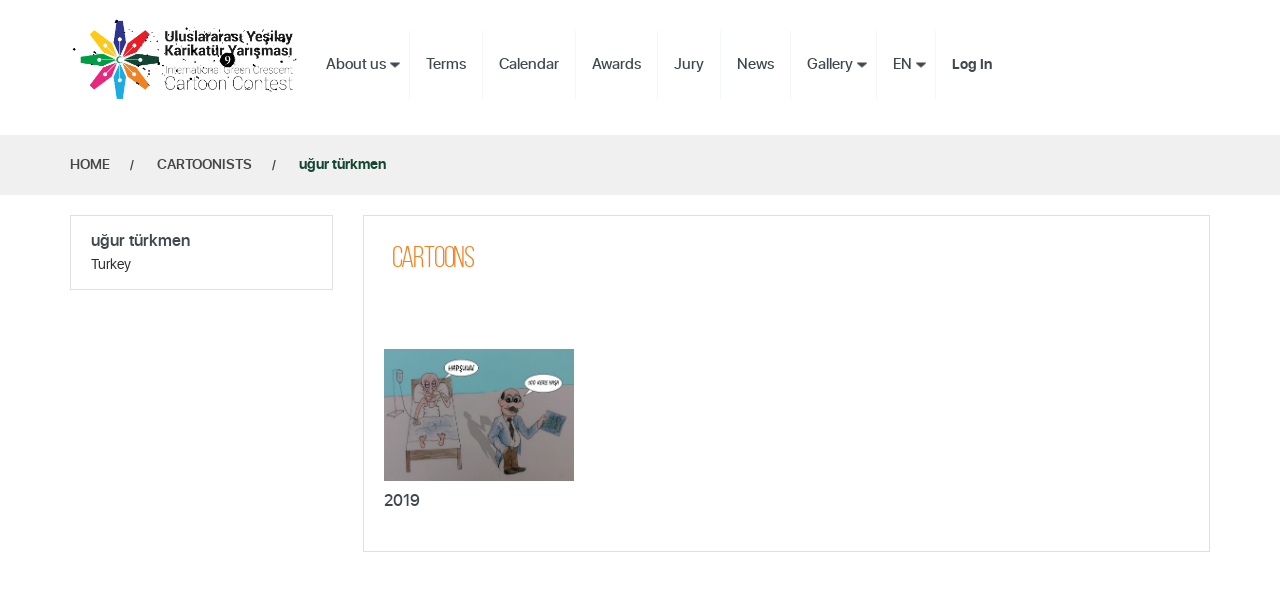

--- FILE ---
content_type: text/html; charset=utf-8
request_url: https://cartooncontest.yesilay.org.tr/en/cartoonist/2018/ugur-turkmen
body_size: 11826
content:
<!DOCTYPE html>
<html lang="en">
<head>
    <meta content="IE=edge" http-equiv="X-UA-Compatible">
    <meta charset="utf-8">
    <meta content="width=device-width,initial-scale=1.0,minimum-scale=1.0,maximum-scale=1.0,user-scalable=no" name="viewport">

    <!-- Favicon -->
    <link rel="shortcut icon" href="/images/favicon.png">

    <title>Uluslararası Yeşilay Karikatür Yarışması - Cartoon Contest</title>

    <link href="/css/main_v5.css?v=2" rel="stylesheet">
    <link href="/css/app.css?v=2" rel="stylesheet">
    <link href="/css/lightbox.css?v=2" rel="stylesheet">
    <link href="/owl/owl.carousel.css?v=2" rel="stylesheet">
    <link href="/owl/owl.theme.css?v=2" rel="stylesheet">
    <link href="/css/site.css?v=2" rel="stylesheet">
    

    <script async="" src="https://www.googletagmanager.com/gtag/js?id=G-QHBN623GLK"></script>
    <script>
        window.dataLayer = window.dataLayer || [];
        function gtag(){dataLayer.push(arguments);}
        gtag('js', new Date());
        gtag('config', 'G-QHBN623GLK');
    </script>
</head>

<body class="index subpages">
    
<div class="header-block">
    <div id="navigation" class="navigation">
        <nav class="navbar navbar-default nav-desktop hidden-xs">
            <div class="container">
                <div id="navbar" class="navbar-collapse collapse">
                    <ul class="nav navbar-nav navigation-list">
                        <li><a class="home active" href="/en"><i class="icon-home"></i></a></li>
                        <li class="dropdown sub">
                            <a href="#" class="dropdown-toggle" data-toggle="dropdown" role="button" aria-haspopup="true" aria-expanded="false">About us</a>
                            <ul class="dropdown-menu">
                                <li><a href="/en/about-contest">Contest's Subject</a></li>
                                <li><a href="/en/about">About Green Crescent</a></li>
                                <li><a href="/en/message">President's Message</a></li>
                                <li><a href="/en/kvkk">PDP Policy</a></li>

                            </ul>
                        </li>
                        <li><a class="jumper" href="/en/technical">Terms</a></li>
                        <li><a class="jumper" href="/en#calendar">Calendar</a></li>
                        <li><a class="jumper" href="/en#awards">Awards</a></li>
                        <li><a class="jumper" href="/en#jury">Jury</a></li>
                        <li><a class="jumper" href="/en#announcements-gallery">News</a></li>
                        <li class="dropdown sub">
                            <a href="#" class="dropdown-toggle" data-toggle="dropdown" role="button" aria-haspopup="true" aria-expanded="false">Gallery</a>
                            <ul class="dropdown-menu">
                                <li><a href="/en/cartoonists">Cartoonists</a></li>
                                <li><a href="/en/archive">Archive</a></li>
                                <li><a href="/en/catalogs">E-Catalog</a></li>

                            </ul>
                        </li>
                        <li class="dropdown sub">
                            <a href="#" class="dropdown-toggle" data-toggle="dropdown" role="button" aria-haspopup="true" aria-expanded="false">
                                EN
                            </a>
                            <ul class="dropdown-menu">
                                <li>
                                    <a class="active" href="/en">EN</a>
                                </li>
                                <li>
                                    <a class="" href="/tr">TR</a>
                                </li>
                            </ul>
                        </li>
                            <li><a href="/en/Account/Login">Log In</a></li>
                        
                    </ul>
                </div>
            </div>
        </nav>

        <nav class="navbar navbar-default nav-mobile hidden-lg hidden-md hidden-sm" role="navigation">
            <div class="container-fluid">
                <div class="navbar-header">
                    <button type="button" class="navbar-toggle collapsed" data-toggle="collapse" data-target="#bs-example-navbar-collapse-6">
                        <span class="sr-only">Toggle navigation</span>
                        <span class="icon-bar"></span>
                        <span class="icon-bar"></span>
                        <span class="icon-bar"></span>
                    </button>
                    <a class="navbar-brand" href="/en">Home</a>
                </div>

                <div class="collapse navbar-collapse" id="bs-example-navbar-collapse-6">
                    <ul class="nav navbar-nav">
                        <li class="active"><a href="/en">Home</a></li>
                        <li class="dropdown">
                            <a href="#" class="dropdown-toggle" data-toggle="dropdown" role="button" aria-haspopup="true" aria-expanded="false">About us</a>
                            <ul class="dropdown-menu">
                                <li><a href="/en/about-contest">Contest's Subject</a></li>
                                <li><a href="/en/about">About Green Crescent</a></li>
                                <li><a href="/en/message">President's Message</a></li>
                                <li><a href="/en/kvkk">PDP Policy</a></li>

                            </ul>
                        </li>
                        <li><a class="jumper" href="/en/technical">Terms</a></li>
                        <li><a class="jumper" href="/en#calendar">Calendar</a></li>
                        <li><a class="jumper" href="/en#awards">Awards</a></li>
                        <li><a class="jumper" href="/en#jury">Jury</a></li>
                        <li><a class="jumper" href="/en#announcements-gallery">News</a></li>
                        <li class="dropdown">
                            <a href="#" class="dropdown-toggle" data-toggle="dropdown" role="button" aria-haspopup="true" aria-expanded="false">Gallery</a>
                            <ul class="dropdown-menu">
                                <li><a href="/en/Index/Cartoonists">Cartoonists</a></li>

                            </ul>
                        </li>

                        <li class="dropdown">
                            <a href="#" class="dropdown-toggle" data-toggle="dropdown" role="button" aria-haspopup="true" aria-expanded="false">EN</a>
                            <ul class="dropdown-menu">
                                <li><a href="/tr">TR</a></li>
                                <li><a href="/en">EN</a></li>
                            </ul>
                        </li>
                            <li><a href="/en/Account/Login">Log In</a></li>
                        
                    </ul>
                </div>
            </div>
        </nav>
    </div>
</div>
    
<div class="breadcrumb">
    <div class="container">
        <div class="row">
            <div class="col-lg-12 col-md-12 col-sm-12 col-xs-12">
                <ul>
                    <li><a href="/en">HOME</a></li>
                    <li><a href="/en/cartoonists">CARTOONISTS</a></li>
                    <li class="current-page"><a>u&#x11F;ur t&#xFC;rkmen</a></li>
                </ul>
            </div>
        </div>
    </div>
</div>
<div class="container">
    <div class="row">
        <div class="col-lg-3 col-md-3 col-sm-12 col-xs-12">
            <div class="cartooinst-info">
                <h3>u&#x11F;ur t&#xFC;rkmen</h3>
                <span>Turkey</span>
            </div>
        </div>
        <div class="col-lg-9 col-md-9 col-sm-12 col-xs-12" data-pagename="cartoonist">
            <div class="subpages">
                <div class="pagecontent pagecontent-type-2">
                    <section class="karikaturist-detay">
                        <h2>Cartoons</h2>

                        <div class="content">
                            <div class="cartoonist-detail-list">
                                <div class="row row-flex">
                                    <div class="item-sizer"></div>
                                            <div class="item">
                                                <div class="thumb">
                                                    <a href="/files/2020-02-11-649802d3-07a3-4d01-8b61-307ae96a528c.jpg" data-fancybox="cartoon" data-caption="2019">
                                                        <img src="/files/thumbnail/2020-02-11-649802d3-07a3-4d01-8b61-307ae96a528c.jpg" alt="">
                                                    </a>
                                                </div>
                                                <a class="head" href="/files/2020-02-11-649802d3-07a3-4d01-8b61-307ae96a528c.jpg" data-fancybox="cartoon-2" data-caption="2019">
                                                    2019
                                                </a>
                                            </div>
                                </div>
                            </div>
                        </div>
                    </section>
                </div>
            </div>
        </div>
    </div>
</div>
   
    <div b-568monjo8x class="scrollTop">
        <a b-568monjo8x href=""><i b-568monjo8x class="icon-nav-top"></i></a>
    </div>
    <div b-568monjo8x class="footer-block">
        <div b-568monjo8x class="footer-top">
            <div b-568monjo8x class="container">
                <div b-568monjo8x class="row">
                    <div b-568monjo8x class="col-lg-6 col-md-6 col-sm-5 col-xs-12">
                        <div b-568monjo8x class="yesilay-logo">
                            <a b-568monjo8x target="_blank" href="https://www.yesilay.org.tr"><img b-568monjo8x src="/images/logo-yesilay-footer-2_v1.png" alt=""></a>
                        </div>
                    </div>
                    <div b-568monjo8x class="col-lg-6 col-md-6 col-sm-7 col-xs-12 text-center">
                        <ul b-568monjo8x class="social-buttons">
                            <li b-568monjo8x><a b-568monjo8x target="_blank" href="https://www.facebook.com/1920yesilay"><i b-568monjo8x class="icon-facebook"></i></a></li>
                            <li b-568monjo8x><a b-568monjo8x target="_blank" href="https://twitter.com/1920yesilay "><i b-568monjo8x class="icon-twitter"></i></a></li>
                            <li b-568monjo8x><a b-568monjo8x target="_blank" href="https://instagram.com/1920yesilay/ "><i b-568monjo8x class="icon-instagram"></i></a></li>
                            <li b-568monjo8x><a b-568monjo8x target="_blank" href="https://www.youtube.com/user/1920yesilay "><i b-568monjo8x class="icon-youtube"></i></a></li>
                        </ul>
                    </div>
                </div>
            </div>
        </div>

        <div b-568monjo8x class="footer-bottom">
            <div b-568monjo8x class="container">
                <p b-568monjo8x>© Turkish Green Crescent Society, All rights reserved.</p>
            </div>
        </div>
    </div>
    <script src="/js/vendors/jquery-3.7.1.min.js"></script>
    <script src="/js/vendors/jquery.fancybox.min.js"></script>
    <script src="/owl/owl.carousel.js"></script>
    <script src="/js/vendors/bootstrap.min.js"></script>
    <script src="/js/vendors/validator.min.js"></script>
    <script src="/js/vendors/masonry.pkgd.min.js"></script>
    <script src="/js/vendors/imagesloaded.pkgd.min.js"></script>
    <script src="/js/lightbox.js"></script>
    <script src="/js/main.js"></script>
    <script src="/js/site.js"></script>
    
</body>
</html>

--- FILE ---
content_type: text/css
request_url: https://cartooncontest.yesilay.org.tr/css/app.css?v=2
body_size: 532
content:
.help-block.with-errors {
    color: #ffffff;
}

.section.contact .contact-form .has-error input, .section.contact .contact-form .has-error textarea {
    border-color: #ffffff;

}

.section.contact .contact-info .address-box li {

    font-weight: 400;
    font-size:16px;

}

.section.contact .contact-info p{

    font-size:18px;
}


.footer-block .footer-bottom p{

    color:#a1a2a5;
}

.slider .main-slider .slider-item.type-1 .main-logo-2{

    padding-top:100px;
}
.jury-col {
    min-height: 350px;
    padding: 10px;
}


--- FILE ---
content_type: text/css
request_url: https://cartooncontest.yesilay.org.tr/css/site.css?v=2
body_size: 8043
content:
html {
  font-size: 14px;
}

@media (min-width: 768px) {
  html {
    font-size: 16px;
  }
}

.btn:focus, .btn:active:focus, .btn-link.nav-link:focus, .form-control:focus, .form-check-input:focus {
  box-shadow: 0 0 0 0.1rem white, 0 0 0 0.25rem #258cfb;
}

html {
  position: relative;
  min-height: 100%;
}

body {
  margin-bottom: 60px;
}

.join-button {
    position: relative;
    bottom:20px;
}

.join-button a {
    z-index: 999;
    display: block;
    width: 200px;
    height: 200px;
    background-color: #fff;
    border: 2px dashed #e4e4e4;
    position: absolute;
    left: 50%;
    -webkit-transform: translateX(-50%);
    -ms-transform: translateX(-50%);
    transform: translateX(-50%);
    border-radius: 100px;
    bottom: -125px;
    font-family: "BebasNeue", sans-serif;
    color: #eb1c23;
    text-align: center;
    text-decoration: none;
    letter-spacing: -1.2px;
    transition: all 0.5s ease
}

.join-button a:hover {
    box-shadow: 0px 0px 45px 0px rgba(0,0,0,0.3);
    transition: all 0.5s ease;
    border-color: #a6a6a6
}

.join-button a span {
    font-weight: 700
}

.join-button a span.text {
    display: inline-block;
    font-weight: 300;
    font-size: 48px;
    line-height: 54px;
    position: absolute;
    top: 50%;
    left: 50%;
    transform: translate(-50%, -50%)
}
#owl-challenge-slider .owl-wrapper-outer {
    overflow:unset !important;
}
@media (max-width: 991px) {
    .join-button a span.text {
        font-size: 42px;
        line-height: 47px
    }
}

@media (max-width: 767px) {
    .join-button a span.text {
        font-size: 30px;
        line-height: 31px
    }
}

@media (max-width: 991px) {
    .join-button a {
        width: 180px;
        height: 180px;
        bottom: -120px;
    }
}

@media (max-width: 767px) {
    .join-button a {
        width: 130px;
        height: 130px;
        bottom: -100px;
    }
}

.justify-content-center { justify-content: center; }
.justify-items-center { justify-items: center; }
.justify-self-center { justify-self: center; }

.subpages {
    min-height: 509px;
}
.signuptext {
    width: 100%;
    text-align: center;
    padding: 10px;
    font-size: 14px;
    background-color: #E55B62;
    color: white;
    margin-bottom: 10px;
}

.punset {
    font-size: unset !important;
    line-height: unset !important;
    font-family: unset !important;
    font-weight: unset !important;
    letter-spacing: unset !important;
}

.modal-body-kvkk {
    overflow-y: auto;
    height: calc(100vh - 200px);
    padding: 25px !important;
}

.modal-header .close-kvvk {
    margin-top: -22px;
}

.announcements-slider .item {
    background: #fff;
    overflow: hidden;
    display: flex;
    flex-direction: column;
    transition: transform 0.3s ease;
    height: 380px;
    margin: 5px;
}

.announcements-slider .item:hover {
    transform: translateY(-4px);
}

/* responsive yükseklik */
@media (max-width: 1200px) {
    .announcements-slider .item { height: 400px; }
}

@media (max-width: 768px) {
    .announcements-slider .item { height: 340px; }
}

.announcements-slider .image img {
    width: 100%;
    height: 200px;
    object-fit: cover;
}

.announcements-slider .info {
    flex: 1;
    padding: 15px 10px;
    display: flex;
    flex-direction: column;
    justify-content: flex-start;
}

.announcements-slider .info .head {
    font-weight: 700 !important;
    color: #353535 !important;
    font-size: 16px !important;
    margin-bottom: 8px;
    display: -webkit-box !important;
    -webkit-line-clamp: 2;
    -webkit-box-orient: vertical;
    overflow: hidden;
    text-overflow: ellipsis;
    letter-spacing: -0.6px !important;
    padding: 0 !important;
    white-space: wrap;             
    word-break: keep-all;
    overflow-wrap: break-word;
    line-height: 1.9 !important;
}

.announcements-slider .info p {
    color: #5e5e5e !important;
    font-size: 14px !important;
    line-height: 1.5 !important;
    margin-bottom: auto !important;
    display: -webkit-box !important;
    -webkit-line-clamp: 3;               
    -webkit-box-orient: vertical;
    overflow: hidden;                    
    text-overflow: ellipsis;
    white-space: normal;                 
    word-break: normal;                  
    overflow-wrap: break-word;
}

/* 🔥 Yeni buton tasarımı */
.announcements-slider .announce-more-x,  .announce-more-x{
    display: inline-block;
    margin: 15px auto 20px auto;
    padding: 10px 22px;
    color: #898989;
    font-weight: 600;
    font-size: 13px;
    border-radius: 6px;
    text-transform: uppercase;
    text-align: center;
    transition: all 0.3s ease;
    letter-spacing: 0.5px;
}

.announcements-slider .announce-more-x:hover,.announce-more-x:hover {
    transform: translateY(-2px);
    color: #333333;
}

/**/

/* Bölüm kapsayıcıları */
.section.announcements-gallery {
    padding: 30px 0;
}
.section.announcements-gallery .detail h2 {
    margin-bottom: 20px;
}

/* 4’lü grid kart tasarımı */
.announcements-gallery .item {
    background: #fff;
    overflow: hidden;
    display: flex;
    flex-direction: column;
    transition: transform 0.3s ease;
    height: 380px;             
    margin: 5px;               
}
.announcements-gallery .item:hover {
    transform: translateY(-4px);
}

@media (max-width: 1200px) {
    .announcements-gallery .item { height: 400px; }
}
@media (max-width: 768px) {
    .announcements-gallery .item { height: 340px; }
}

/* Görsel alanı */
.announcements-gallery .image img {
    width: 100%;
    height: 200px;             /* sabit görsel yüksekliği */
    object-fit: cover;
    display: block;
}

/* İçerik alanı */
.announcements-gallery .info {
    flex: 1;
    padding: 15px 10px;
    display: flex;
    flex-direction: column;
    justify-content: flex-start;
}

/* Başlık: 2 satırda kelime bölmeden ... */
.announcements-gallery .info .head {
    font-weight: 700;
    color: #353535;
    font-size: 16px;
    margin-bottom: 8px;

    display: -webkit-box;
    -webkit-line-clamp: 2;             /* 2 satır sınır */
    -webkit-box-orient: vertical;
    overflow: hidden;
    text-overflow: ellipsis;

    /* kelimeleri bölmeden sarma */
    white-space: normal;
    word-break: normal;
    overflow-wrap: break-word;

    line-height: 1.9;
    letter-spacing: -0.6px;
    padding: 0;
}

/* Açıklama: 3 satırda kelime bölmeden ... */
.announcements-gallery .info p {
    color: #5e5e5e;
    font-size: 14px;
    line-height: 1.5;
    margin-bottom: auto;

    display: -webkit-box;
    -webkit-line-clamp: 3;             /* 3 satır sınır */
    -webkit-box-orient: vertical;
    overflow: hidden;
    text-overflow: ellipsis;

    white-space: normal;
    word-break: normal;
    overflow-wrap: break-word;
}

/* Buton (announce-more-x) */
.announcements-gallery .announce-more-x {
    display: inline-block;
    margin: 15px auto 20px auto;
    padding: 10px 22px;
    color: #898989;
    font-weight: 600;
    font-size: 13px;
    border-radius: 6px;
    text-transform: uppercase;
    text-align: center;
    transition: all 0.3s ease;
    letter-spacing: 0.5px;
    text-decoration: none;
}
.announcements-gallery .announce-more-x:hover {
    transform: translateY(-2px);
    color: #333333;
}

.announcements-gallery .content [class*="col-"] {
    margin-bottom: 10px;
}

@media (max-width: 767px) {
    
    .section.announcements-gallery .info {
        padding: 0px !important;
        margin: 0 !important;
    }
    .announcements-gallery .item {
        height: 400px !important;
        margin: 0px 15px !important;
    }
    .item {
        margin-top: 50px !important;
    }
    .pagecontent-type-1 section .image {
        margin-bottom : 10px !important;
    }

    .section.announcements-gallery .image a {
        padding-top: unset !important;
    }
    .section.announcements-gallery .image a>img {
        position : unset !important;
        top: unset !important;
        left: unset !important;
        transform: unset !important;
        border: unset !important;
    }
}